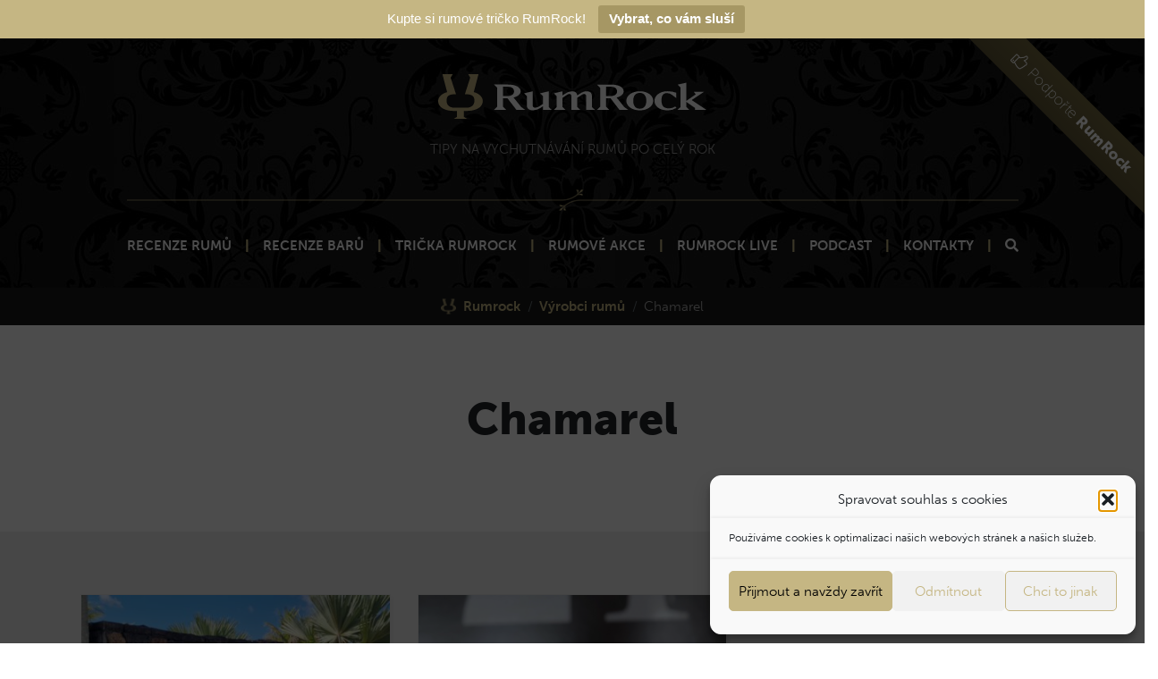

--- FILE ---
content_type: text/html; charset=UTF-8
request_url: https://www.rumrock.cz/rum/vyrobci-rumu/chamarel/
body_size: 12829
content:
<!doctype html>
<html lang="cs">
<head>
    <meta charset="utf-8">
    <meta name="viewport" content="width=device-width, initial-scale=1, shrink-to-fit=no">

    <link rel="stylesheet preload" href="https://use.typekit.net/vsl8mcu.css">

        
    <!-- CSS -->
    <link rel="stylesheet preload" href="https://www.rumrock.cz/wp-content/themes/rumrock/js/selectize.js/css/selectize.bootstrap3.css">

    

    
    <meta name='robots' content='index, follow, max-image-preview:large, max-snippet:-1, max-video-preview:-1' />

	<!-- This site is optimized with the Yoast SEO plugin v26.8 - https://yoast.com/product/yoast-seo-wordpress/ -->
	<title>Rumy: Chamarel | RumRock</title>
	<link rel="canonical" href="https://www.rumrock.cz/rum/vyrobci-rumu/chamarel/" />
	<meta property="og:locale" content="cs_CZ" />
	<meta property="og:type" content="article" />
	<meta property="og:title" content="Rumy: Chamarel | RumRock" />
	<meta property="og:url" content="https://www.rumrock.cz/rum/vyrobci-rumu/chamarel/" />
	<meta property="og:site_name" content="RumRock" />
	<script type="application/ld+json" class="yoast-schema-graph">{"@context":"https://schema.org","@graph":[{"@type":"CollectionPage","@id":"https://www.rumrock.cz/rum/vyrobci-rumu/chamarel/","url":"https://www.rumrock.cz/rum/vyrobci-rumu/chamarel/","name":"Rumy: Chamarel | RumRock","isPartOf":{"@id":"https://www.rumrock.cz/#website"},"primaryImageOfPage":{"@id":"https://www.rumrock.cz/rum/vyrobci-rumu/chamarel/#primaryimage"},"image":{"@id":"https://www.rumrock.cz/rum/vyrobci-rumu/chamarel/#primaryimage"},"thumbnailUrl":"https://www.rumrock.cz/wp-content/uploads/2023/05/20230227_092404.jpg","breadcrumb":{"@id":"https://www.rumrock.cz/rum/vyrobci-rumu/chamarel/#breadcrumb"},"inLanguage":"cs"},{"@type":"ImageObject","inLanguage":"cs","@id":"https://www.rumrock.cz/rum/vyrobci-rumu/chamarel/#primaryimage","url":"https://www.rumrock.cz/wp-content/uploads/2023/05/20230227_092404.jpg","contentUrl":"https://www.rumrock.cz/wp-content/uploads/2023/05/20230227_092404.jpg","width":1920,"height":1440},{"@type":"BreadcrumbList","@id":"https://www.rumrock.cz/rum/vyrobci-rumu/chamarel/#breadcrumb","itemListElement":[{"@type":"ListItem","position":1,"name":"Rumrock","item":"https://www.rumrock.cz/"},{"@type":"ListItem","position":2,"name":"Výrobci rumů","item":"https://www.rumrock.cz/rum/vyrobci-rumu/"},{"@type":"ListItem","position":3,"name":"Chamarel"}]},{"@type":"WebSite","@id":"https://www.rumrock.cz/#website","url":"https://www.rumrock.cz/","name":"RumRock","description":"Tipy na vychutnávání dobrých rumů po celý rok.","publisher":{"@id":"https://www.rumrock.cz/#/schema/person/7c19516e86af676317133dbe6bc38974"},"potentialAction":[{"@type":"SearchAction","target":{"@type":"EntryPoint","urlTemplate":"https://www.rumrock.cz/?s={search_term_string}"},"query-input":{"@type":"PropertyValueSpecification","valueRequired":true,"valueName":"search_term_string"}}],"inLanguage":"cs"},{"@type":["Person","Organization"],"@id":"https://www.rumrock.cz/#/schema/person/7c19516e86af676317133dbe6bc38974","name":"Pavel Ungr","image":{"@type":"ImageObject","inLanguage":"cs","@id":"https://www.rumrock.cz/#/schema/person/image/","url":"https://www.rumrock.cz/wp-content/uploads/2021/10/image-5.jpg","contentUrl":"https://www.rumrock.cz/wp-content/uploads/2021/10/image-5.jpg","width":1623,"height":1205,"caption":"Pavel Ungr"},"logo":{"@id":"https://www.rumrock.cz/#/schema/person/image/"},"description":"Jmenuji se Pavel Ungr a už více než 5 let miluji dobré rumy. Nejsem studovaný rumolog, rumy mám prostě rád. Rumy ochutnávám a zkoumám. Fotím je také na svůj Rumstagram a pak o tom píšu. Mám rád sladší nebo aromatické rumy, kterou mohou být klidně silnější a to hlavně španělského nebo britského typu.","sameAs":["https://www.rumrock.cz/","https://www.facebook.com/rumrockcz/","https://www.instagram.com/rumrockcz/"]}]}</script>
	<!-- / Yoast SEO plugin. -->



<link rel="alternate" type="application/rss+xml" title="RumRock &raquo; RSS pro rubriku Chamarel" href="https://www.rumrock.cz/rum/vyrobci-rumu/chamarel/feed/" />
<style id='wp-img-auto-sizes-contain-inline-css' type='text/css'>
img:is([sizes=auto i],[sizes^="auto," i]){contain-intrinsic-size:3000px 1500px}
/*# sourceURL=wp-img-auto-sizes-contain-inline-css */
</style>
<style id='wp-emoji-styles-inline-css' type='text/css'>

	img.wp-smiley, img.emoji {
		display: inline !important;
		border: none !important;
		box-shadow: none !important;
		height: 1em !important;
		width: 1em !important;
		margin: 0 0.07em !important;
		vertical-align: -0.1em !important;
		background: none !important;
		padding: 0 !important;
	}
/*# sourceURL=wp-emoji-styles-inline-css */
</style>
<link rel='stylesheet' id='wp-block-library-css' href='https://www.rumrock.cz/wp-includes/css/dist/block-library/style.min.css?ver=6.9' type='text/css' media='all' />
<style id='classic-theme-styles-inline-css' type='text/css'>
/*! This file is auto-generated */
.wp-block-button__link{color:#fff;background-color:#32373c;border-radius:9999px;box-shadow:none;text-decoration:none;padding:calc(.667em + 2px) calc(1.333em + 2px);font-size:1.125em}.wp-block-file__button{background:#32373c;color:#fff;text-decoration:none}
/*# sourceURL=/wp-includes/css/classic-themes.min.css */
</style>
<style id='global-styles-inline-css' type='text/css'>
:root{--wp--preset--aspect-ratio--square: 1;--wp--preset--aspect-ratio--4-3: 4/3;--wp--preset--aspect-ratio--3-4: 3/4;--wp--preset--aspect-ratio--3-2: 3/2;--wp--preset--aspect-ratio--2-3: 2/3;--wp--preset--aspect-ratio--16-9: 16/9;--wp--preset--aspect-ratio--9-16: 9/16;--wp--preset--color--black: #000000;--wp--preset--color--cyan-bluish-gray: #abb8c3;--wp--preset--color--white: #ffffff;--wp--preset--color--pale-pink: #f78da7;--wp--preset--color--vivid-red: #cf2e2e;--wp--preset--color--luminous-vivid-orange: #ff6900;--wp--preset--color--luminous-vivid-amber: #fcb900;--wp--preset--color--light-green-cyan: #7bdcb5;--wp--preset--color--vivid-green-cyan: #00d084;--wp--preset--color--pale-cyan-blue: #8ed1fc;--wp--preset--color--vivid-cyan-blue: #0693e3;--wp--preset--color--vivid-purple: #9b51e0;--wp--preset--gradient--vivid-cyan-blue-to-vivid-purple: linear-gradient(135deg,rgb(6,147,227) 0%,rgb(155,81,224) 100%);--wp--preset--gradient--light-green-cyan-to-vivid-green-cyan: linear-gradient(135deg,rgb(122,220,180) 0%,rgb(0,208,130) 100%);--wp--preset--gradient--luminous-vivid-amber-to-luminous-vivid-orange: linear-gradient(135deg,rgb(252,185,0) 0%,rgb(255,105,0) 100%);--wp--preset--gradient--luminous-vivid-orange-to-vivid-red: linear-gradient(135deg,rgb(255,105,0) 0%,rgb(207,46,46) 100%);--wp--preset--gradient--very-light-gray-to-cyan-bluish-gray: linear-gradient(135deg,rgb(238,238,238) 0%,rgb(169,184,195) 100%);--wp--preset--gradient--cool-to-warm-spectrum: linear-gradient(135deg,rgb(74,234,220) 0%,rgb(151,120,209) 20%,rgb(207,42,186) 40%,rgb(238,44,130) 60%,rgb(251,105,98) 80%,rgb(254,248,76) 100%);--wp--preset--gradient--blush-light-purple: linear-gradient(135deg,rgb(255,206,236) 0%,rgb(152,150,240) 100%);--wp--preset--gradient--blush-bordeaux: linear-gradient(135deg,rgb(254,205,165) 0%,rgb(254,45,45) 50%,rgb(107,0,62) 100%);--wp--preset--gradient--luminous-dusk: linear-gradient(135deg,rgb(255,203,112) 0%,rgb(199,81,192) 50%,rgb(65,88,208) 100%);--wp--preset--gradient--pale-ocean: linear-gradient(135deg,rgb(255,245,203) 0%,rgb(182,227,212) 50%,rgb(51,167,181) 100%);--wp--preset--gradient--electric-grass: linear-gradient(135deg,rgb(202,248,128) 0%,rgb(113,206,126) 100%);--wp--preset--gradient--midnight: linear-gradient(135deg,rgb(2,3,129) 0%,rgb(40,116,252) 100%);--wp--preset--font-size--small: 13px;--wp--preset--font-size--medium: 20px;--wp--preset--font-size--large: 36px;--wp--preset--font-size--x-large: 42px;--wp--preset--spacing--20: 0.44rem;--wp--preset--spacing--30: 0.67rem;--wp--preset--spacing--40: 1rem;--wp--preset--spacing--50: 1.5rem;--wp--preset--spacing--60: 2.25rem;--wp--preset--spacing--70: 3.38rem;--wp--preset--spacing--80: 5.06rem;--wp--preset--shadow--natural: 6px 6px 9px rgba(0, 0, 0, 0.2);--wp--preset--shadow--deep: 12px 12px 50px rgba(0, 0, 0, 0.4);--wp--preset--shadow--sharp: 6px 6px 0px rgba(0, 0, 0, 0.2);--wp--preset--shadow--outlined: 6px 6px 0px -3px rgb(255, 255, 255), 6px 6px rgb(0, 0, 0);--wp--preset--shadow--crisp: 6px 6px 0px rgb(0, 0, 0);}:where(.is-layout-flex){gap: 0.5em;}:where(.is-layout-grid){gap: 0.5em;}body .is-layout-flex{display: flex;}.is-layout-flex{flex-wrap: wrap;align-items: center;}.is-layout-flex > :is(*, div){margin: 0;}body .is-layout-grid{display: grid;}.is-layout-grid > :is(*, div){margin: 0;}:where(.wp-block-columns.is-layout-flex){gap: 2em;}:where(.wp-block-columns.is-layout-grid){gap: 2em;}:where(.wp-block-post-template.is-layout-flex){gap: 1.25em;}:where(.wp-block-post-template.is-layout-grid){gap: 1.25em;}.has-black-color{color: var(--wp--preset--color--black) !important;}.has-cyan-bluish-gray-color{color: var(--wp--preset--color--cyan-bluish-gray) !important;}.has-white-color{color: var(--wp--preset--color--white) !important;}.has-pale-pink-color{color: var(--wp--preset--color--pale-pink) !important;}.has-vivid-red-color{color: var(--wp--preset--color--vivid-red) !important;}.has-luminous-vivid-orange-color{color: var(--wp--preset--color--luminous-vivid-orange) !important;}.has-luminous-vivid-amber-color{color: var(--wp--preset--color--luminous-vivid-amber) !important;}.has-light-green-cyan-color{color: var(--wp--preset--color--light-green-cyan) !important;}.has-vivid-green-cyan-color{color: var(--wp--preset--color--vivid-green-cyan) !important;}.has-pale-cyan-blue-color{color: var(--wp--preset--color--pale-cyan-blue) !important;}.has-vivid-cyan-blue-color{color: var(--wp--preset--color--vivid-cyan-blue) !important;}.has-vivid-purple-color{color: var(--wp--preset--color--vivid-purple) !important;}.has-black-background-color{background-color: var(--wp--preset--color--black) !important;}.has-cyan-bluish-gray-background-color{background-color: var(--wp--preset--color--cyan-bluish-gray) !important;}.has-white-background-color{background-color: var(--wp--preset--color--white) !important;}.has-pale-pink-background-color{background-color: var(--wp--preset--color--pale-pink) !important;}.has-vivid-red-background-color{background-color: var(--wp--preset--color--vivid-red) !important;}.has-luminous-vivid-orange-background-color{background-color: var(--wp--preset--color--luminous-vivid-orange) !important;}.has-luminous-vivid-amber-background-color{background-color: var(--wp--preset--color--luminous-vivid-amber) !important;}.has-light-green-cyan-background-color{background-color: var(--wp--preset--color--light-green-cyan) !important;}.has-vivid-green-cyan-background-color{background-color: var(--wp--preset--color--vivid-green-cyan) !important;}.has-pale-cyan-blue-background-color{background-color: var(--wp--preset--color--pale-cyan-blue) !important;}.has-vivid-cyan-blue-background-color{background-color: var(--wp--preset--color--vivid-cyan-blue) !important;}.has-vivid-purple-background-color{background-color: var(--wp--preset--color--vivid-purple) !important;}.has-black-border-color{border-color: var(--wp--preset--color--black) !important;}.has-cyan-bluish-gray-border-color{border-color: var(--wp--preset--color--cyan-bluish-gray) !important;}.has-white-border-color{border-color: var(--wp--preset--color--white) !important;}.has-pale-pink-border-color{border-color: var(--wp--preset--color--pale-pink) !important;}.has-vivid-red-border-color{border-color: var(--wp--preset--color--vivid-red) !important;}.has-luminous-vivid-orange-border-color{border-color: var(--wp--preset--color--luminous-vivid-orange) !important;}.has-luminous-vivid-amber-border-color{border-color: var(--wp--preset--color--luminous-vivid-amber) !important;}.has-light-green-cyan-border-color{border-color: var(--wp--preset--color--light-green-cyan) !important;}.has-vivid-green-cyan-border-color{border-color: var(--wp--preset--color--vivid-green-cyan) !important;}.has-pale-cyan-blue-border-color{border-color: var(--wp--preset--color--pale-cyan-blue) !important;}.has-vivid-cyan-blue-border-color{border-color: var(--wp--preset--color--vivid-cyan-blue) !important;}.has-vivid-purple-border-color{border-color: var(--wp--preset--color--vivid-purple) !important;}.has-vivid-cyan-blue-to-vivid-purple-gradient-background{background: var(--wp--preset--gradient--vivid-cyan-blue-to-vivid-purple) !important;}.has-light-green-cyan-to-vivid-green-cyan-gradient-background{background: var(--wp--preset--gradient--light-green-cyan-to-vivid-green-cyan) !important;}.has-luminous-vivid-amber-to-luminous-vivid-orange-gradient-background{background: var(--wp--preset--gradient--luminous-vivid-amber-to-luminous-vivid-orange) !important;}.has-luminous-vivid-orange-to-vivid-red-gradient-background{background: var(--wp--preset--gradient--luminous-vivid-orange-to-vivid-red) !important;}.has-very-light-gray-to-cyan-bluish-gray-gradient-background{background: var(--wp--preset--gradient--very-light-gray-to-cyan-bluish-gray) !important;}.has-cool-to-warm-spectrum-gradient-background{background: var(--wp--preset--gradient--cool-to-warm-spectrum) !important;}.has-blush-light-purple-gradient-background{background: var(--wp--preset--gradient--blush-light-purple) !important;}.has-blush-bordeaux-gradient-background{background: var(--wp--preset--gradient--blush-bordeaux) !important;}.has-luminous-dusk-gradient-background{background: var(--wp--preset--gradient--luminous-dusk) !important;}.has-pale-ocean-gradient-background{background: var(--wp--preset--gradient--pale-ocean) !important;}.has-electric-grass-gradient-background{background: var(--wp--preset--gradient--electric-grass) !important;}.has-midnight-gradient-background{background: var(--wp--preset--gradient--midnight) !important;}.has-small-font-size{font-size: var(--wp--preset--font-size--small) !important;}.has-medium-font-size{font-size: var(--wp--preset--font-size--medium) !important;}.has-large-font-size{font-size: var(--wp--preset--font-size--large) !important;}.has-x-large-font-size{font-size: var(--wp--preset--font-size--x-large) !important;}
:where(.wp-block-post-template.is-layout-flex){gap: 1.25em;}:where(.wp-block-post-template.is-layout-grid){gap: 1.25em;}
:where(.wp-block-term-template.is-layout-flex){gap: 1.25em;}:where(.wp-block-term-template.is-layout-grid){gap: 1.25em;}
:where(.wp-block-columns.is-layout-flex){gap: 2em;}:where(.wp-block-columns.is-layout-grid){gap: 2em;}
:root :where(.wp-block-pullquote){font-size: 1.5em;line-height: 1.6;}
/*# sourceURL=global-styles-inline-css */
</style>
<link rel='stylesheet' id='wpa-css-css' href='https://www.rumrock.cz/wp-content/plugins/honeypot/includes/css/wpa.css?ver=2.3.04' type='text/css' media='all' />
<link rel='stylesheet' id='topbar-css' href='https://www.rumrock.cz/wp-content/plugins/top-bar/inc/../css/topbar_style.css?ver=6.9' type='text/css' media='all' />
<link rel='stylesheet' id='cmplz-general-css' href='https://www.rumrock.cz/wp-content/plugins/complianz-gdpr/assets/css/cookieblocker.min.css?ver=1765988803' type='text/css' media='all' />
<link rel='stylesheet' id='ez-toc-css' href='https://www.rumrock.cz/wp-content/plugins/easy-table-of-contents/assets/css/screen.min.css?ver=2.0.80' type='text/css' media='all' />
<style id='ez-toc-inline-css' type='text/css'>
div#ez-toc-container .ez-toc-title {font-size: 120%;}div#ez-toc-container .ez-toc-title {font-weight: 500;}div#ez-toc-container ul li , div#ez-toc-container ul li a {font-size: 100%;}div#ez-toc-container ul li , div#ez-toc-container ul li a {font-weight: 500;}div#ez-toc-container nav ul ul li {font-size: 90%;}.ez-toc-box-title {font-weight: bold; margin-bottom: 10px; text-align: center; text-transform: uppercase; letter-spacing: 1px; color: #666; padding-bottom: 5px;position:absolute;top:-4%;left:5%;background-color: inherit;transition: top 0.3s ease;}.ez-toc-box-title.toc-closed {top:-25%;}
.ez-toc-container-direction {direction: ltr;}.ez-toc-counter ul {direction: ltr;counter-reset: item ;}.ez-toc-counter nav ul li a::before {content: counter(item, numeric) '. ';margin-right: .2em; counter-increment: item;flex-grow: 0;flex-shrink: 0;float: left; }.ez-toc-widget-direction {direction: ltr;}.ez-toc-widget-container ul {direction: ltr;counter-reset: item ;}.ez-toc-widget-container nav ul li a::before {content: counter(item, numeric) '. ';margin-right: .2em; counter-increment: item;flex-grow: 0;flex-shrink: 0;float: left; }
/*# sourceURL=ez-toc-inline-css */
</style>
<script type="text/javascript" id="jquery-core-js-extra">
/* <![CDATA[ */
var SDT_DATA = {"ajaxurl":"https://www.rumrock.cz/wp-admin/admin-ajax.php","siteUrl":"https://www.rumrock.cz/","pluginsUrl":"https://www.rumrock.cz/wp-content/plugins","isAdmin":""};
//# sourceURL=jquery-core-js-extra
/* ]]> */
</script>
<script type="text/javascript" src="https://www.rumrock.cz/wp-includes/js/jquery/jquery.min.js?ver=3.7.1" id="jquery-core-js"></script>
<script type="text/javascript" src="https://www.rumrock.cz/wp-includes/js/jquery/jquery-migrate.min.js?ver=3.4.1" id="jquery-migrate-js" data-rocket-defer defer></script>
<script type="text/javascript" id="topbar_frontjs-js-extra">
/* <![CDATA[ */
var tpbr_settings = {"fixed":"notfixed","user_who":"notloggedin","guests_or_users":"all","message":"Kupte si rumov\u00e9 tri\u010dko RumRock!","status":"active","yn_button":"button","color":"#c5b683","button_text":"Vybrat, co v\u00e1m slu\u0161\u00ed","button_url":"https://www.rumrock.cz/rumova-tricka-rumrock-merch/","button_behavior":"samewindow","is_admin_bar":"no","detect_sticky":"0"};
//# sourceURL=topbar_frontjs-js-extra
/* ]]> */
</script>
<script type="text/javascript" src="https://www.rumrock.cz/wp-content/plugins/top-bar/inc/../js/tpbr_front.min.js?ver=6.9" id="topbar_frontjs-js" data-rocket-defer defer></script>
<link rel="https://api.w.org/" href="https://www.rumrock.cz/wp-json/" /><link rel="alternate" title="JSON" type="application/json" href="https://www.rumrock.cz/wp-json/wp/v2/categories/189" /><link rel="EditURI" type="application/rsd+xml" title="RSD" href="https://www.rumrock.cz/xmlrpc.php?rsd" />
			<style>.cmplz-hidden {
					display: none !important;
				}</style>		<style type="text/css">
			div.wpcf7 .ajax-loader {
				background-image: url('https://www.rumrock.cz/wp-content/plugins/contact-form-7/images/ajax-loader.gif');
			}
		</style>
		<link rel="icon" href="https://www.rumrock.cz/wp-content/uploads/2017/12/cropped-rum-1.png" sizes="32x32" />
<link rel="icon" href="https://www.rumrock.cz/wp-content/uploads/2017/12/cropped-rum-1.png" sizes="192x192" />
<link rel="apple-touch-icon" href="https://www.rumrock.cz/wp-content/uploads/2017/12/cropped-rum-1.png" />
<meta name="msapplication-TileImage" content="https://www.rumrock.cz/wp-content/uploads/2017/12/cropped-rum-1.png" />
<noscript><style id="rocket-lazyload-nojs-css">.rll-youtube-player, [data-lazy-src]{display:none !important;}</style></noscript>
    <link rel="stylesheet preload" href="https://www.rumrock.cz/wp-content/themes/rumrock/fontawesome_pro/css/all.css">
    <link rel="stylesheet" href="https://www.rumrock.cz/wp-content/themes/rumrock/css/style.min.css?v=1.17">
	<meta name="generator" content="WP Rocket 3.20.3" data-wpr-features="wpr_defer_js wpr_lazyload_images wpr_desktop" /></head>
<body class="archive category category-chamarel category-189 wp-theme-rumrock">

<header data-rocket-location-hash="639a8427519e153a208a5bba533a62d8" id="header">


    <a href="https://www.rumrock.cz/podporte-rumrock/" id="support-corner" class="d-none d-lg-block"><i class="fal fa-thumbs-up fa-fw"></i> Podpořte <strong>RumRock</strong></a>


    <nav id="mobile-menu" class="d-block d-lg-none">
        <div id="mobile-menu-navbar">
            <div class="container">
                <div class="row align-items-center">
                    <div class="col-10">
                        <a href="https://www.rumrock.cz">
                            <img id="navigation-logo" src="data:image/svg+xml,%3Csvg%20xmlns='http://www.w3.org/2000/svg'%20viewBox='0%200%200%200'%3E%3C/svg%3E" alt="Rumrock.cz" data-lazy-src="https://www.rumrock.cz/wp-content/themes/rumrock/images/logo.svg"><noscript><img id="navigation-logo" src="https://www.rumrock.cz/wp-content/themes/rumrock/images/logo.svg" alt="Rumrock.cz"></noscript>
                        </a>
                    </div>
                    <div class="col-2">
                        <div id="nav-burger">
                            <span></span>
                            <span></span>
                            <span></span>
                        </div>
                    </div>
                </div>
            </div>
        </div>

        <div id="mobile-menu-items">
            <ul id="menu-hlavni-menu" class="navbar-nav w-100 text-uppercase text-center"><li id="menu-item-1892" class="menu-item menu-item-type-taxonomy menu-item-object-kategorie menu-item-1892 nav-item"><a href="https://www.rumrock.cz/kategorie/recenze-rumu/" class="nav-link">Recenze rumů</a></li>
<li id="menu-item-1891" class="menu-item menu-item-type-taxonomy menu-item-object-kategorie menu-item-1891 nav-item"><a href="https://www.rumrock.cz/kategorie/recenze-baru/" class="nav-link">Recenze barů</a></li>
<li id="menu-item-13584" class="menu-item menu-item-type-post_type menu-item-object-page menu-item-13584 nav-item"><a href="https://www.rumrock.cz/rumova-tricka-rumrock-merch/" class="nav-link">Trička RumRock</a></li>
<li id="menu-item-14447" class="menu-item menu-item-type-post_type_archive menu-item-object-akce menu-item-14447 nav-item"><a href="https://www.rumrock.cz/akce/" class="nav-link">Rumové akce</a></li>
<li id="menu-item-14448" class="menu-item menu-item-type-post_type menu-item-object-akce menu-item-14448 nav-item"><a href="https://www.rumrock.cz/akce/rumrock-live-49-precious-liquers/" class="nav-link">RumRock Live</a></li>
<li id="menu-item-4919" class="menu-item menu-item-type-taxonomy menu-item-object-category menu-item-4919 nav-item"><a href="https://www.rumrock.cz/rum/podcast-single-podcask/" class="nav-link">Podcast</a></li>
<li id="menu-item-1890" class="menu-item menu-item-type-post_type menu-item-object-page menu-item-1890 nav-item"><a href="https://www.rumrock.cz/kontakty/" class="nav-link">Kontakty</a></li>
<li id="menu-item-3205" class="search-modal-open menu-item menu-item-type-custom menu-item-object-custom menu-item-3205 nav-item"><a href="#" class="nav-link"><i class="fa fa-search"></i></a></li>
</ul>        </div>
    </nav>

    <div data-rocket-location-hash="2632f49d9c564ca557801fca048f6e88" class="text-center d-none d-lg-block">
        <a href="https://www.rumrock.cz">
            <img id="main-logo" src="data:image/svg+xml,%3Csvg%20xmlns='http://www.w3.org/2000/svg'%20viewBox='0%200%200%200'%3E%3C/svg%3E" alt="Rumrock.cz" data-lazy-src="https://www.rumrock.cz/wp-content/themes/rumrock/images/logo.svg"><noscript><img id="main-logo" src="https://www.rumrock.cz/wp-content/themes/rumrock/images/logo.svg" alt="Rumrock.cz"></noscript>
        </a>
        <h1>Tipy na vychutnávání rumů po celý rok</h1>
    </div>

    <nav id="navigation" class="navbar navbar-light navbar-expand-md d-none d-lg-block">
        <div class="container">
            <div class="collapse navbar-collapse" id="navbarToggler">

                <ul id="menu-hlavni-menu-1" class="navbar-nav ml-auto mx-auto text-uppercase"><li class="menu-item menu-item-type-taxonomy menu-item-object-kategorie menu-item-1892 nav-item"><a href="https://www.rumrock.cz/kategorie/recenze-rumu/" class="nav-link">Recenze rumů</a></li>
<li class="menu-item menu-item-type-taxonomy menu-item-object-kategorie menu-item-1891 nav-item"><a href="https://www.rumrock.cz/kategorie/recenze-baru/" class="nav-link">Recenze barů</a></li>
<li class="menu-item menu-item-type-post_type menu-item-object-page menu-item-13584 nav-item"><a href="https://www.rumrock.cz/rumova-tricka-rumrock-merch/" class="nav-link">Trička RumRock</a></li>
<li class="menu-item menu-item-type-post_type_archive menu-item-object-akce menu-item-14447 nav-item"><a href="https://www.rumrock.cz/akce/" class="nav-link">Rumové akce</a></li>
<li class="menu-item menu-item-type-post_type menu-item-object-akce menu-item-14448 nav-item"><a href="https://www.rumrock.cz/akce/rumrock-live-49-precious-liquers/" class="nav-link">RumRock Live</a></li>
<li class="menu-item menu-item-type-taxonomy menu-item-object-category menu-item-4919 nav-item"><a href="https://www.rumrock.cz/rum/podcast-single-podcask/" class="nav-link">Podcast</a></li>
<li class="menu-item menu-item-type-post_type menu-item-object-page menu-item-1890 nav-item"><a href="https://www.rumrock.cz/kontakty/" class="nav-link">Kontakty</a></li>
<li class="search-modal-open menu-item menu-item-type-custom menu-item-object-custom menu-item-3205 nav-item"><a href="#" class="nav-link"><i class="fa fa-search"></i></a></li>
</ul>
            </div>
        </div>
    </nav>
</header>


<div data-rocket-location-hash="93cd6b2755d99263fa64c9f00616c710" id="search-modal" style="display: none;">
    <div data-rocket-location-hash="a97961eef83b3b687d5a03d2598afe94" id="search-modal-body">
        <h2><i class="fa fa-search text-primary fa-fw "></i> Hledej na <strong>RumRock.cz</strong></h2>
        <a href="#" id="search-modal-close" class="search-modal-close"><i class="fa fa-times"></i></a>
        <hr>

        <form method="get" action="https://www.rumrock.cz/">
            <div class="input-group mt-5">
                <input id="search-input" type="text" name="s" class="form-control" placeholder="Hledej..." aria-label="Hledej" value="">
                <div class="input-group-append">
                    <button class="btn btn-outline-secondary" type="submit"><i class="fa fa-search fa-fw "></i> Hledej</button>
                </div>
            </div>
        </form>
    </div>
</div>


<div data-rocket-location-hash="ad27d6cf29961f57ddea7bdf6b8d566d" id="white-bg" class="pb-0">
<nav aria-label="breadcrumb">
    <ol class="breadcrumb"><li class="breadcrumb-item"><span><span><a href="https://www.rumrock.cz/">Rumrock</a></span> </li><li class="breadcrumb-item"> <span><a href="https://www.rumrock.cz/rum/vyrobci-rumu/">Výrobci rumů</a></span> </li><li class="breadcrumb-item"> <span class="breadcrumb_last" aria-current="page"><strong>Chamarel</strong></span></span></li></ol></nav>

<div data-rocket-location-hash="d72286546807ba82c1be4b650c869d46" id="archive-header">
    <h1 class="text-center">
        Chamarel</h1>

    <div data-rocket-location-hash="bdbd5dde0cef9bd4e68f2597c9c5e63f" class="row">
        <div class="col-md-8 offset-md-2">
                    </div>
    </div>


</div>


<div data-rocket-location-hash="da902bee2bbb40693c816e91691f491a" class="bg-gray full-width-row">
    <div data-rocket-location-hash="d06e582694624d8d49700cec64daa7ed" class="container section-small">
        <div class="row pb-5 mt-0">
            <div class="col-md-12 content">
                <div data-rocket-location-hash="eba0c3de63ef232d13efe2935ab36efc" class="row">
                
                    <div class="col-lg-4">
                        <article class="post">
            <a href="https://www.rumrock.cz/destilerie-chamarel-na-mauritiu/" class="post-img-link">
            <img src="data:image/svg+xml,%3Csvg%20xmlns='http://www.w3.org/2000/svg'%20viewBox='0%200%200%200'%3E%3C/svg%3E" data-lazy-srcset="https://www.rumrock.cz/wp-content/uploads/2023/05/20230227_092404-385x255.jpg 1x, https://www.rumrock.cz/wp-content/uploads/2023/05/20230227_092404-770x450.jpg 2x" alt="Destilérie Chamarel na Mauritiu" class="w-100" data-lazy-src="https://www.rumrock.cz/wp-content/uploads/2023/05/20230227_092404-385x255.jpg"><noscript><img src="https://www.rumrock.cz/wp-content/uploads/2023/05/20230227_092404-385x255.jpg" srcset="https://www.rumrock.cz/wp-content/uploads/2023/05/20230227_092404-385x255.jpg 1x, https://www.rumrock.cz/wp-content/uploads/2023/05/20230227_092404-770x450.jpg 2x" alt="Destilérie Chamarel na Mauritiu" class="w-100"></noscript>
        </a>
    
    <time class="post-date" datetime="2023-05-08T14:10:52+02:00">8. května 2023</time>&nbsp;&nbsp;&nbsp;
    <a href="https://www.rumrock.cz/destilerie-chamarel-na-mauritiu/"><h2>Destilérie Chamarel na Mauritiu</h2></a>

    <div class="post-meta">
                    Výrobce: <a href="https://www.rumrock.cz/rum/vyrobci-rumu/chamarel/">Chamarel</a><br>
        
                    Typ: <a href="https://www.rumrock.cz/rum/typ-rumu/francouzsky-typ/">Francouzský typ</a><br>
        
                    Chuť: <a href="https://www.rumrock.cz/rum/chute-rumu/aromaticke/">Aromatické</a>, <a href="https://www.rumrock.cz/rum/chute-rumu/jemne/">Jemné</a>, <a href="https://www.rumrock.cz/rum/chute-rumu/silny/">Silný</a>, <a href="https://www.rumrock.cz/rum/chute-rumu/sladke/">Sladké</a>, <a href="https://www.rumrock.cz/rum/chute-rumu/suche-rumy/">Suché rumy</a><br>
        
        Rum z destinace: <a href="https://www.rumrock.cz/zeme-puvodu/mauritius/" rel="tag">Mauritius</a>
            </div>

    <p><p>Na přelomu února a března 2023 jsme navštívili s partou rum geeků Mauritius a navštívili jsme všechny jeho destilérie a z těchto návštěv vznikly články na tomto webu. Jako první v pořadí nás čekala destilérie Gray&#8217;s, nejznámější na ostrově, a my jsme měli výjimečnou příležitost ji vidět a přinést vám unikátní poznatky.</p>
</p>

    <a href="https://www.rumrock.cz/destilerie-chamarel-na-mauritiu/"><strong>Číst dále</strong> <i class="fa fa-angle-right"></i></a>
</article>                    </div>

                
                    <div class="col-lg-4">
                        <article class="post">
            <a href="https://www.rumrock.cz/chamarel-vsop-4-rum-rumoveho-kalendare-2019/" class="post-img-link">
            <img src="data:image/svg+xml,%3Csvg%20xmlns='http://www.w3.org/2000/svg'%20viewBox='0%200%200%200'%3E%3C/svg%3E" data-lazy-srcset="https://www.rumrock.cz/wp-content/uploads/2019/12/2019-12-05-08.59.36-2.jpg 1x, https://www.rumrock.cz/wp-content/uploads/2019/12/2019-12-05-08.59.36-2.jpg 2x" alt="Chamarel VSOP &#8211; 4. rum rumového kalendáře 2019" class="w-100" data-lazy-src="https://www.rumrock.cz/wp-content/uploads/2019/12/2019-12-05-08.59.36-2.jpg"><noscript><img src="https://www.rumrock.cz/wp-content/uploads/2019/12/2019-12-05-08.59.36-2.jpg" srcset="https://www.rumrock.cz/wp-content/uploads/2019/12/2019-12-05-08.59.36-2.jpg 1x, https://www.rumrock.cz/wp-content/uploads/2019/12/2019-12-05-08.59.36-2.jpg 2x" alt="Chamarel VSOP &#8211; 4. rum rumového kalendáře 2019" class="w-100"></noscript>
        </a>
    
    <time class="post-date" datetime="2019-12-04T11:19:20+01:00">4. prosince 2019</time>&nbsp;&nbsp;&nbsp;
    <a href="https://www.rumrock.cz/chamarel-vsop-4-rum-rumoveho-kalendare-2019/"><h2>Chamarel VSOP &#8211; 4. rum rumového kalendáře 2019</h2></a>

    <div class="post-meta">
                    Výrobce: <a href="https://www.rumrock.cz/rum/vyrobci-rumu/1423/">1423</a>, <a href="https://www.rumrock.cz/rum/vyrobci-rumu/chamarel/">Chamarel</a><br>
        
                    Typ: <a href="https://www.rumrock.cz/rum/typ-rumu/agricole/">Agricole</a><br>
        
                    Chuť: <a href="https://www.rumrock.cz/rum/chute-rumu/horke/">Hořké</a>, <a href="https://www.rumrock.cz/rum/chute-rumu/koreneni/">Kořeněné</a>, <a href="https://www.rumrock.cz/rum/chute-rumu/sladke/">Sladké</a><br>
        
        Rum z destinace: <a href="https://www.rumrock.cz/zeme-puvodu/mauritius/" rel="tag">Mauritius</a>
            </div>

    <p><p>V jihozápadní části Mauricia v srdci úrodného údolí s vulkanickou půdou a unikátním mikroklimatem leží Rhumerie de Chamarel. Chamarel VSOP je blend 4-6letých rumů z vlastní cukrové třtiny. Sklizeň se provádí ručně, bez spalování plodin, a to od července do prosince. Čerstvě sklizená cukrová třtina je převezena do 4 hodin do lihovaru, aby byla zachována [&hellip;]</p>
</p>

    <a href="https://www.rumrock.cz/chamarel-vsop-4-rum-rumoveho-kalendare-2019/"><strong>Číst dále</strong> <i class="fa fa-angle-right"></i></a>
</article>                    </div>

                                </div>

                            </div>

            <div id="sidebar" class="col-md-3">
    <div>
            </div>

</div>        </div>
    </div>
</div>

</div>

<footer data-rocket-location-hash="01944eb5b1fd35b983c15ed9f05ca681" id="footer">
    <div data-rocket-location-hash="576f21ef89e6f3d489c5852fac93107e" class="container section-small">

        <div data-rocket-location-hash="e126ee733a147b6c103a711dbf66d1cd" class="mb-5">
            <a href="https://www.rumrock.cz/podporte-rumrock/" class="btn btn-primary d-lg-none">
                <i class="fal fa-thumbs-up fa-fw"></i> Podpořte <strong>RumRock</strong>
            </a>
        </div>



        <div class="row">
            <div class="col-lg-3">
                <img id="footer-logo" src="data:image/svg+xml,%3Csvg%20xmlns='http://www.w3.org/2000/svg'%20viewBox='0%200%200%200'%3E%3C/svg%3E" alt="Rumrock.cz" data-lazy-src="https://www.rumrock.cz/wp-content/themes/rumrock/images/logo.svg"><noscript><img id="footer-logo" src="https://www.rumrock.cz/wp-content/themes/rumrock/images/logo.svg" alt="Rumrock.cz"></noscript>

                <p><a href="mailto:pavel@rumrock.cz">pavel@rumrock.cz</a>  <br>
                    <a href="tel:+420608654501">+420 608 654 501</a><br>
                    IČ: 06100627</p>
            </div>
            <div class="col-lg-6 text-center footer-no-logo-col">
                <nav class="footer-nav">
                    <ul id="menu-hlavni-menu-2" class="menu"><li class="menu-item menu-item-type-taxonomy menu-item-object-kategorie menu-item-1892"><a href="https://www.rumrock.cz/kategorie/recenze-rumu/">Recenze rumů</a></li>
<li class="menu-item menu-item-type-taxonomy menu-item-object-kategorie menu-item-1891"><a href="https://www.rumrock.cz/kategorie/recenze-baru/">Recenze barů</a></li>
<li class="menu-item menu-item-type-post_type menu-item-object-page menu-item-13584"><a href="https://www.rumrock.cz/rumova-tricka-rumrock-merch/">Trička RumRock</a></li>
<li class="menu-item menu-item-type-post_type_archive menu-item-object-akce menu-item-14447"><a href="https://www.rumrock.cz/akce/">Rumové akce</a></li>
<li class="menu-item menu-item-type-post_type menu-item-object-akce menu-item-14448"><a href="https://www.rumrock.cz/akce/rumrock-live-49-precious-liquers/">RumRock Live</a></li>
<li class="menu-item menu-item-type-taxonomy menu-item-object-category menu-item-4919"><a href="https://www.rumrock.cz/rum/podcast-single-podcask/">Podcast</a></li>
<li class="menu-item menu-item-type-post_type menu-item-object-page menu-item-1890"><a href="https://www.rumrock.cz/kontakty/">Kontakty</a></li>
<li class="search-modal-open menu-item menu-item-type-custom menu-item-object-custom menu-item-3205"><a href="#"><i class="fa fa-search"></i></a></li>
</ul>                </nav>

                <nav class="footer-nav">
                                    </nav>

                <div id="ts">
                    A webdesign má pod palcem
                    <a href="https://www.sevciktomas.cz" target="_blank">
                        <img src="data:image/svg+xml,%3Csvg%20xmlns='http://www.w3.org/2000/svg'%20viewBox='0%200%200%200'%3E%3C/svg%3E" alt="Tomáš Ševčík" data-lazy-src="https://www.rumrock.cz/wp-content/themes/rumrock/images/ts-logo.svg"><noscript><img src="https://www.rumrock.cz/wp-content/themes/rumrock/images/ts-logo.svg" alt="Tomáš Ševčík"></noscript>
                        Tomáš Ševčík</a>.
                </div>
            </div>
            <div class="col-lg-3 footer-no-logo-col footer-social">
                <a href="https://www.facebook.com/pg/rumrockcz" target="_blank" class="mr-3"><i class="fab fa-facebook"></i></a>
                <a href="https://www.instagram.com/rumrockcz/" target="_blank" class="mr-3"><i class="fab fa-instagram"></i></a>
                <a href="https://twitter.com/RumRock" target="_blank"><i class="fab fa-twitter"></i></a>
            </div>
        </div>
    </div>
</footer>

<script type="speculationrules">
{"prefetch":[{"source":"document","where":{"and":[{"href_matches":"/*"},{"not":{"href_matches":["/wp-*.php","/wp-admin/*","/wp-content/uploads/*","/wp-content/*","/wp-content/plugins/*","/wp-content/themes/rumrock/*","/*\\?(.+)"]}},{"not":{"selector_matches":"a[rel~=\"nofollow\"]"}},{"not":{"selector_matches":".no-prefetch, .no-prefetch a"}}]},"eagerness":"conservative"}]}
</script>

<!-- Consent Management powered by Complianz | GDPR/CCPA Cookie Consent https://wordpress.org/plugins/complianz-gdpr -->
<div id="cmplz-cookiebanner-container"><div class="cmplz-cookiebanner cmplz-hidden banner-1 bottom-right-minimal optin cmplz-bottom-right cmplz-categories-type-view-preferences" aria-modal="true" data-nosnippet="true" role="dialog" aria-live="polite" aria-labelledby="cmplz-header-1-optin" aria-describedby="cmplz-message-1-optin">
	<div class="cmplz-header">
		<div class="cmplz-logo"></div>
		<div class="cmplz-title" id="cmplz-header-1-optin">Spravovat souhlas s cookies</div>
		<div class="cmplz-close" tabindex="0" role="button" aria-label="Zavřít dialogové okno">
			<svg aria-hidden="true" focusable="false" data-prefix="fas" data-icon="times" class="svg-inline--fa fa-times fa-w-11" role="img" xmlns="http://www.w3.org/2000/svg" viewBox="0 0 352 512"><path fill="currentColor" d="M242.72 256l100.07-100.07c12.28-12.28 12.28-32.19 0-44.48l-22.24-22.24c-12.28-12.28-32.19-12.28-44.48 0L176 189.28 75.93 89.21c-12.28-12.28-32.19-12.28-44.48 0L9.21 111.45c-12.28 12.28-12.28 32.19 0 44.48L109.28 256 9.21 356.07c-12.28 12.28-12.28 32.19 0 44.48l22.24 22.24c12.28 12.28 32.2 12.28 44.48 0L176 322.72l100.07 100.07c12.28 12.28 32.2 12.28 44.48 0l22.24-22.24c12.28-12.28 12.28-32.19 0-44.48L242.72 256z"></path></svg>
		</div>
	</div>

	<div class="cmplz-divider cmplz-divider-header"></div>
	<div class="cmplz-body">
		<div class="cmplz-message" id="cmplz-message-1-optin">Používáme cookies k optimalizaci našich webových stránek a našich služeb.</div>
		<!-- categories start -->
		<div class="cmplz-categories">
			<details class="cmplz-category cmplz-functional" >
				<summary>
						<span class="cmplz-category-header">
							<span class="cmplz-category-title">Funkční</span>
							<span class='cmplz-always-active'>
								<span class="cmplz-banner-checkbox">
									<input type="checkbox"
										   id="cmplz-functional-optin"
										   data-category="cmplz_functional"
										   class="cmplz-consent-checkbox cmplz-functional"
										   size="40"
										   value="1"/>
									<label class="cmplz-label" for="cmplz-functional-optin"><span class="screen-reader-text">Funkční</span></label>
								</span>
								Vždy aktivní							</span>
							<span class="cmplz-icon cmplz-open">
								<svg xmlns="http://www.w3.org/2000/svg" viewBox="0 0 448 512"  height="18" ><path d="M224 416c-8.188 0-16.38-3.125-22.62-9.375l-192-192c-12.5-12.5-12.5-32.75 0-45.25s32.75-12.5 45.25 0L224 338.8l169.4-169.4c12.5-12.5 32.75-12.5 45.25 0s12.5 32.75 0 45.25l-192 192C240.4 412.9 232.2 416 224 416z"/></svg>
							</span>
						</span>
				</summary>
				<div class="cmplz-description">
					<span class="cmplz-description-functional">Technické uložení nebo přístup je nezbytně nutný pro legitimní účel umožnění použití konkrétní služby, kterou si odběratel nebo uživatel výslovně vyžádal, nebo pouze za účelem provedení přenosu sdělení prostřednictvím sítě elektronických komunikací.</span>
				</div>
			</details>

			<details class="cmplz-category cmplz-preferences" >
				<summary>
						<span class="cmplz-category-header">
							<span class="cmplz-category-title">Předvolby</span>
							<span class="cmplz-banner-checkbox">
								<input type="checkbox"
									   id="cmplz-preferences-optin"
									   data-category="cmplz_preferences"
									   class="cmplz-consent-checkbox cmplz-preferences"
									   size="40"
									   value="1"/>
								<label class="cmplz-label" for="cmplz-preferences-optin"><span class="screen-reader-text">Předvolby</span></label>
							</span>
							<span class="cmplz-icon cmplz-open">
								<svg xmlns="http://www.w3.org/2000/svg" viewBox="0 0 448 512"  height="18" ><path d="M224 416c-8.188 0-16.38-3.125-22.62-9.375l-192-192c-12.5-12.5-12.5-32.75 0-45.25s32.75-12.5 45.25 0L224 338.8l169.4-169.4c12.5-12.5 32.75-12.5 45.25 0s12.5 32.75 0 45.25l-192 192C240.4 412.9 232.2 416 224 416z"/></svg>
							</span>
						</span>
				</summary>
				<div class="cmplz-description">
					<span class="cmplz-description-preferences">Technické uložení nebo přístup je nezbytný pro legitimní účel ukládání preferencí, které nejsou požadovány odběratelem nebo uživatelem.</span>
				</div>
			</details>

			<details class="cmplz-category cmplz-statistics" >
				<summary>
						<span class="cmplz-category-header">
							<span class="cmplz-category-title">Statistiky</span>
							<span class="cmplz-banner-checkbox">
								<input type="checkbox"
									   id="cmplz-statistics-optin"
									   data-category="cmplz_statistics"
									   class="cmplz-consent-checkbox cmplz-statistics"
									   size="40"
									   value="1"/>
								<label class="cmplz-label" for="cmplz-statistics-optin"><span class="screen-reader-text">Statistiky</span></label>
							</span>
							<span class="cmplz-icon cmplz-open">
								<svg xmlns="http://www.w3.org/2000/svg" viewBox="0 0 448 512"  height="18" ><path d="M224 416c-8.188 0-16.38-3.125-22.62-9.375l-192-192c-12.5-12.5-12.5-32.75 0-45.25s32.75-12.5 45.25 0L224 338.8l169.4-169.4c12.5-12.5 32.75-12.5 45.25 0s12.5 32.75 0 45.25l-192 192C240.4 412.9 232.2 416 224 416z"/></svg>
							</span>
						</span>
				</summary>
				<div class="cmplz-description">
					<span class="cmplz-description-statistics">Technické uložení nebo přístup, který se používá výhradně pro statistické účely.</span>
					<span class="cmplz-description-statistics-anonymous">Technické uložení nebo přístup, který se používá výhradně pro anonymní statistické účely. Bez předvolání, dobrovolného plnění ze strany vašeho Poskytovatele internetových služeb nebo dalších záznamů od třetí strany nelze informace, uložené nebo získané pouze pro tento účel, obvykle použít k vaší identifikaci.</span>
				</div>
			</details>
			<details class="cmplz-category cmplz-marketing" >
				<summary>
						<span class="cmplz-category-header">
							<span class="cmplz-category-title">Marketing</span>
							<span class="cmplz-banner-checkbox">
								<input type="checkbox"
									   id="cmplz-marketing-optin"
									   data-category="cmplz_marketing"
									   class="cmplz-consent-checkbox cmplz-marketing"
									   size="40"
									   value="1"/>
								<label class="cmplz-label" for="cmplz-marketing-optin"><span class="screen-reader-text">Marketing</span></label>
							</span>
							<span class="cmplz-icon cmplz-open">
								<svg xmlns="http://www.w3.org/2000/svg" viewBox="0 0 448 512"  height="18" ><path d="M224 416c-8.188 0-16.38-3.125-22.62-9.375l-192-192c-12.5-12.5-12.5-32.75 0-45.25s32.75-12.5 45.25 0L224 338.8l169.4-169.4c12.5-12.5 32.75-12.5 45.25 0s12.5 32.75 0 45.25l-192 192C240.4 412.9 232.2 416 224 416z"/></svg>
							</span>
						</span>
				</summary>
				<div class="cmplz-description">
					<span class="cmplz-description-marketing">Technické uložení nebo přístup je nutný k vytvoření uživatelských profilů za účelem zasílání reklamy nebo sledování uživatele na webových stránkách nebo několika webových stránkách pro podobné marketingové účely.</span>
				</div>
			</details>
		</div><!-- categories end -->
			</div>

	<div class="cmplz-links cmplz-information">
		<ul>
			<li><a class="cmplz-link cmplz-manage-options cookie-statement" href="#" data-relative_url="#cmplz-manage-consent-container">Spravovat možnosti</a></li>
			<li><a class="cmplz-link cmplz-manage-third-parties cookie-statement" href="#" data-relative_url="#cmplz-cookies-overview">Spravovat služby</a></li>
			<li><a class="cmplz-link cmplz-manage-vendors tcf cookie-statement" href="#" data-relative_url="#cmplz-tcf-wrapper">Správa {vendor_count} prodejců</a></li>
			<li><a class="cmplz-link cmplz-external cmplz-read-more-purposes tcf" target="_blank" rel="noopener noreferrer nofollow" href="https://cookiedatabase.org/tcf/purposes/" aria-label="Read more about TCF purposes on Cookie Database">Přečtěte si více o těchto účelech</a></li>
		</ul>
			</div>

	<div class="cmplz-divider cmplz-footer"></div>

	<div class="cmplz-buttons">
		<button class="cmplz-btn cmplz-accept">Přijmout a navždy zavřít</button>
		<button class="cmplz-btn cmplz-deny">Odmítnout</button>
		<button class="cmplz-btn cmplz-view-preferences">Chci to jinak</button>
		<button class="cmplz-btn cmplz-save-preferences">Uložit</button>
		<a class="cmplz-btn cmplz-manage-options tcf cookie-statement" href="#" data-relative_url="#cmplz-manage-consent-container">Chci to jinak</a>
			</div>

	
	<div class="cmplz-documents cmplz-links">
		<ul>
			<li><a class="cmplz-link cookie-statement" href="#" data-relative_url="">{title}</a></li>
			<li><a class="cmplz-link privacy-statement" href="#" data-relative_url="">{title}</a></li>
			<li><a class="cmplz-link impressum" href="#" data-relative_url="">{title}</a></li>
		</ul>
			</div>
</div>
</div>
					<div id="cmplz-manage-consent" data-nosnippet="true"><button class="cmplz-btn cmplz-hidden cmplz-manage-consent manage-consent-1">Spravovat souhlas</button>

</div><script type="text/javascript" src="https://www.rumrock.cz/wp-content/plugins/data-tables-generator-by-supsystic/app/assets/js/dtgsnonce.js?ver=0.01" id="dtgs_nonce_frontend-js" data-rocket-defer defer></script>
<script type="text/javascript" id="dtgs_nonce_frontend-js-after">
/* <![CDATA[ */
var DTGS_NONCE_FRONTEND = "6f0a807763"
//# sourceURL=dtgs_nonce_frontend-js-after
/* ]]> */
</script>
<script type="text/javascript" src="https://www.rumrock.cz/wp-content/plugins/honeypot/includes/js/wpa.js?ver=2.3.04" id="wpascript-js" data-rocket-defer defer></script>
<script type="text/javascript" id="wpascript-js-after">
/* <![CDATA[ */
wpa_field_info = {"wpa_field_name":"vthajs6015","wpa_field_value":973270,"wpa_add_test":"no"}
//# sourceURL=wpascript-js-after
/* ]]> */
</script>
<script type="text/javascript" id="cmplz-cookiebanner-js-extra">
/* <![CDATA[ */
var complianz = {"prefix":"cmplz_","user_banner_id":"1","set_cookies":[],"block_ajax_content":"","banner_version":"50","version":"7.4.4.2","store_consent":"","do_not_track_enabled":"","consenttype":"optin","region":"eu","geoip":"","dismiss_timeout":"","disable_cookiebanner":"","soft_cookiewall":"1","dismiss_on_scroll":"","cookie_expiry":"365","url":"https://www.rumrock.cz/wp-json/complianz/v1/","locale":"lang=cs&locale=cs_CZ","set_cookies_on_root":"","cookie_domain":"","current_policy_id":"40","cookie_path":"/","categories":{"statistics":"statistika","marketing":"marketing"},"tcf_active":"","placeholdertext":"Klepnut\u00edm p\u0159ijm\u011bte marketingov\u00e9 soubory cookie a povolte tento obsah","css_file":"https://www.rumrock.cz/wp-content/uploads/complianz/css/banner-{banner_id}-{type}.css?v=50","page_links":{"eu":{"cookie-statement":{"title":"Z\u00e1sady cookies ","url":"https://www.rumrock.cz/zasady-cookies-eu/"},"privacy-statement":{"title":"Prohl\u00e1\u0161en\u00ed o ochran\u011b osobn\u00edch \u00fadaj\u016f","url":"https://docs.google.com/document/d/e/2PACX-1vTsQNxLoBeicHbvqmJDnC2zRuxZLH-sBKgugyo_WKxfN6tPphHjgwGiTvutIBvIj3RsBWzDbs1p4JY7/pub"}}},"tm_categories":"1","forceEnableStats":"","preview":"","clean_cookies":"","aria_label":"Klepnut\u00edm p\u0159ijm\u011bte marketingov\u00e9 soubory cookie a povolte tento obsah"};
//# sourceURL=cmplz-cookiebanner-js-extra
/* ]]> */
</script>
<script defer type="text/javascript" src="https://www.rumrock.cz/wp-content/plugins/complianz-gdpr/cookiebanner/js/complianz.min.js?ver=1765988803" id="cmplz-cookiebanner-js"></script>
<script type="text/javascript" id="cmplz-cookiebanner-js-after">
/* <![CDATA[ */
	let cmplzBlockedContent = document.querySelector('.cmplz-blocked-content-notice');
	if ( cmplzBlockedContent) {
	        cmplzBlockedContent.addEventListener('click', function(event) {
            event.stopPropagation();
        });
	}
    
//# sourceURL=cmplz-cookiebanner-js-after
/* ]]> */
</script>
<!-- Statistics script Complianz GDPR/CCPA -->
						<script data-category="functional">
							(function(w,d,s,l,i){w[l]=w[l]||[];w[l].push({'gtm.start':
		new Date().getTime(),event:'gtm.js'});var f=d.getElementsByTagName(s)[0],
	j=d.createElement(s),dl=l!='dataLayer'?'&l='+l:'';j.async=true;j.src=
	'https://www.googletagmanager.com/gtm.js?id='+i+dl;f.parentNode.insertBefore(j,f);
})(window,document,'script','dataLayer','');
						</script><script>window.lazyLoadOptions=[{elements_selector:"img[data-lazy-src],.rocket-lazyload",data_src:"lazy-src",data_srcset:"lazy-srcset",data_sizes:"lazy-sizes",class_loading:"lazyloading",class_loaded:"lazyloaded",threshold:300,callback_loaded:function(element){if(element.tagName==="IFRAME"&&element.dataset.rocketLazyload=="fitvidscompatible"){if(element.classList.contains("lazyloaded")){if(typeof window.jQuery!="undefined"){if(jQuery.fn.fitVids){jQuery(element).parent().fitVids()}}}}}},{elements_selector:".rocket-lazyload",data_src:"lazy-src",data_srcset:"lazy-srcset",data_sizes:"lazy-sizes",class_loading:"lazyloading",class_loaded:"lazyloaded",threshold:300,}];window.addEventListener('LazyLoad::Initialized',function(e){var lazyLoadInstance=e.detail.instance;if(window.MutationObserver){var observer=new MutationObserver(function(mutations){var image_count=0;var iframe_count=0;var rocketlazy_count=0;mutations.forEach(function(mutation){for(var i=0;i<mutation.addedNodes.length;i++){if(typeof mutation.addedNodes[i].getElementsByTagName!=='function'){continue}
if(typeof mutation.addedNodes[i].getElementsByClassName!=='function'){continue}
images=mutation.addedNodes[i].getElementsByTagName('img');is_image=mutation.addedNodes[i].tagName=="IMG";iframes=mutation.addedNodes[i].getElementsByTagName('iframe');is_iframe=mutation.addedNodes[i].tagName=="IFRAME";rocket_lazy=mutation.addedNodes[i].getElementsByClassName('rocket-lazyload');image_count+=images.length;iframe_count+=iframes.length;rocketlazy_count+=rocket_lazy.length;if(is_image){image_count+=1}
if(is_iframe){iframe_count+=1}}});if(image_count>0||iframe_count>0||rocketlazy_count>0){lazyLoadInstance.update()}});var b=document.getElementsByTagName("body")[0];var config={childList:!0,subtree:!0};observer.observe(b,config)}},!1)</script><script data-no-minify="1" async src="https://www.rumrock.cz/wp-content/plugins/wp-rocket/assets/js/lazyload/17.8.3/lazyload.min.js"></script>
<!-- jQuery first, then Popper.js, then Bootstrap JS -->
<script src="https://www.rumrock.cz/wp-content/themes/rumrock/js/jquery-3.3.1.min.js" type="text/javascript" ></script>
<!--<script src="js/popper.min.js" type="text/javascript" ></script>-->
<script src="https://www.rumrock.cz/wp-content/themes/rumrock/js/bootstrap.min.js" type="text/javascript"  data-rocket-defer defer></script>
<script src="https://www.rumrock.cz/wp-content/themes/rumrock/js/selectize.js/js/selectize.min.js" type="text/javascript" ></script>

<!-- Optional JavaScript -->
<script type="text/javascript" src="https://www.rumrock.cz/wp-content/themes/rumrock/js/jquery.sticky-kit.min.js" data-rocket-defer defer></script>
<script type="text/javascript" src="https://www.rumrock.cz/wp-content/themes/rumrock/js/jquery.cookieBar.min.js" data-rocket-defer defer></script>
<script type="text/javascript" src="https://www.rumrock.cz/wp-content/themes/rumrock/js/functions.js?v=1.02" data-rocket-defer defer></script>
<script async type="text/javascript" src="//serve.affiliate.heureka.cz/js/trixam.min.js"></script>
<script defer src="https://www.rumrock.cz/wp-content/themes/rumrock/fontawesome_pro/js/all.js" ></script>

<script>var rocket_beacon_data = {"ajax_url":"https:\/\/www.rumrock.cz\/wp-admin\/admin-ajax.php","nonce":"c41f74e436","url":"https:\/\/www.rumrock.cz\/rum\/vyrobci-rumu\/chamarel","is_mobile":false,"width_threshold":1600,"height_threshold":700,"delay":500,"debug":null,"status":{"atf":true,"lrc":true,"preconnect_external_domain":true},"elements":"img, video, picture, p, main, div, li, svg, section, header, span","lrc_threshold":1800,"preconnect_external_domain_elements":["link","script","iframe"],"preconnect_external_domain_exclusions":["static.cloudflareinsights.com","rel=\"profile\"","rel=\"preconnect\"","rel=\"dns-prefetch\"","rel=\"icon\""]}</script><script data-name="wpr-wpr-beacon" src='https://www.rumrock.cz/wp-content/plugins/wp-rocket/assets/js/wpr-beacon.min.js' async></script></body>
</html>
<!-- This website is like a Rocket, isn't it? Performance optimized by WP Rocket. Learn more: https://wp-rocket.me - Debug: cached@1769420046 -->